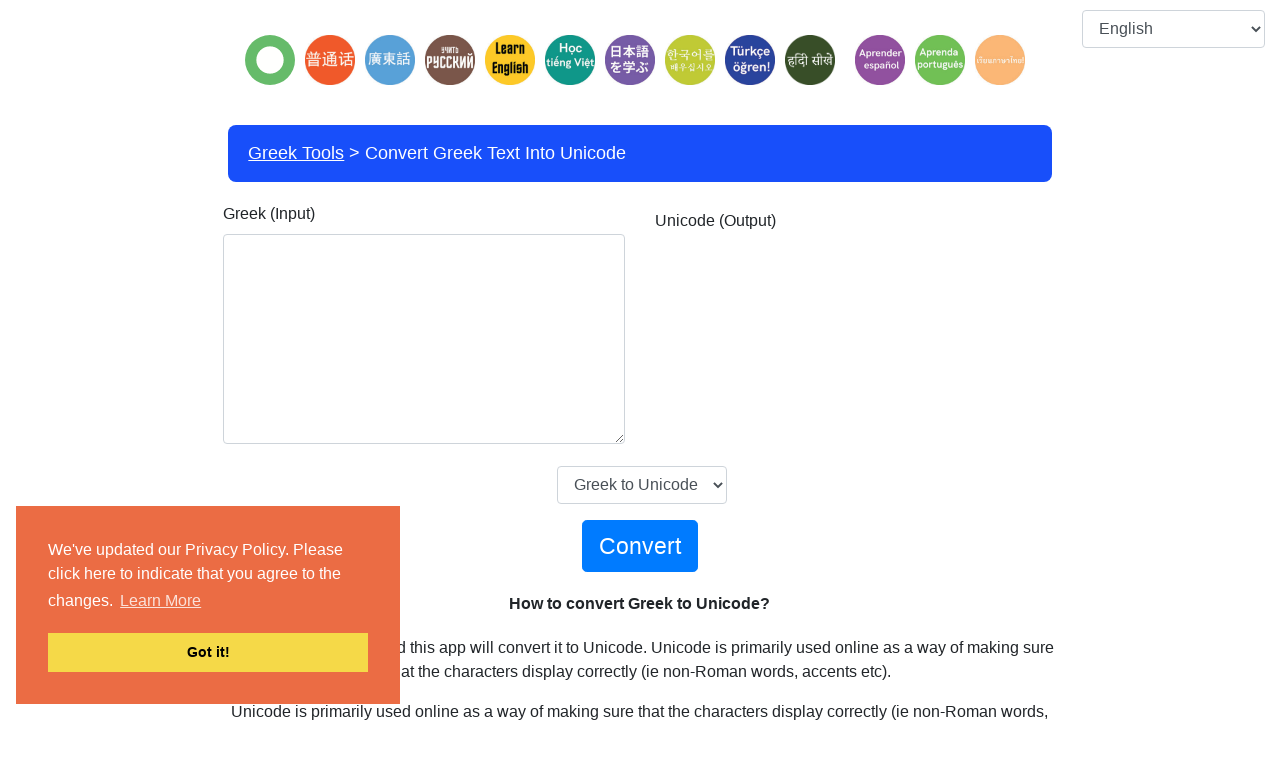

--- FILE ---
content_type: text/html; charset=UTF-8
request_url: https://www.greektools.org/en/convert-greek-text-into-unicode
body_size: 7325
content:
<!DOCTYPE html>
<html lang="en" dir='ltr'>
<head>
    <meta charset="UTF-8">
    <meta http-equiv="X-UA-Compatible" content="IE=edge">
    <meta name="viewport" content="width=device-width, initial-scale=1">
    <link rel="apple-touch-icon" sizes="180x180" href="/apple-touch-icon.png">
    <link rel="icon" type="image/png" sizes="32x32" href="/favicon-32x32.png">
    <link rel="icon" type="image/png" sizes="16x16" href="/favicon-16x16.png">
    <link rel="manifest" href="/site.webmanifest">
        <title>Turn Greek text into Unicode and Unicode to Greek</title>
    <!-- Global site tag (gtag.js) - Google Analytics -->
<script async src="https://www.googletagmanager.com/gtag/js?id=UA-36148676-10"></script>
<script>
  window.dataLayer = window.dataLayer || [];
  function gtag(){dataLayer.push(arguments);}
  gtag('js', new Date());

  gtag('config', 'UA-36148676-10');
</script>


<!-- Matomo -->
<script type="text/javascript">
  var _paq = window._paq = window._paq || [];
  /* tracker methods like "setCustomDimension" should be called before "trackPageView" */
  _paq.push(["setDocumentTitle", document.domain + "/" + document.title]);
  _paq.push(["setCookieDomain", "*.www.greektools.org"]);
  _paq.push(["setDomains", ["*.www.greektools.org"]]);
  _paq.push(['trackPageView']);
  _paq.push(['enableLinkTracking']);
  (function() {
    var u="https://pwk.chineseconverter.com/";
    _paq.push(['setTrackerUrl', u+'matomo.php']);
    _paq.push(['setSiteId', '12']);
    var d=document, g=d.createElement('script'), s=d.getElementsByTagName('script')[0];
    g.type='text/javascript'; g.async=true; g.src=u+'matomo.js'; s.parentNode.insertBefore(g,s);
  })();
</script>
<noscript><p><img src="https://pwk.chineseconverter.com/matomo.php?idsite=12&amp;rec=1" style="border:0;" alt="" /></p></noscript>
<!-- End Matomo Code -->

<meta name="naver-site-verification" content="ff90e299030966e2f399894a939003369a2e7d3e" />
<link rel="stylesheet" type="text/css" href="//cdnjs.cloudflare.com/ajax/libs/cookieconsent2/3.0.3/cookieconsent.min.css" /> <script src="//cdnjs.cloudflare.com/ajax/libs/cookieconsent2/3.0.3/cookieconsent.min.js"></script>
<script>
window.addEventListener("load", function(){
window.cookieconsent.initialise({
"palette": {
"popup": {
"background": "#eb6c44",
"text": "#ffffff"
},
"button": {
"background": "#f5d948"
}
},
"position": "bottom-left",
"content": {
"message": "We've updated our Privacy Policy. Please click here to indicate that you agree to the changes. ",
"link": "Learn More",
"href": "https://www.chineseconverter.com/zh-cn/convert/terms-of-use"
}
})});
</script>
<meta name="naver-site-verification" content="5bb9dae3b4a2be36109491f002e1c95d5a5befaf" />
    <meta name="keyword" content="learn Greek methods, Greek to unicode, Turn unicode in Greek, Convert Greek text to Unicode, learn greek resources, greek converter, learn Greek online, Greek resources, Greek converters, ">
<meta name="title" content="Turn Greek text into Unicode and Unicode to Greek">
<meta name="description" content="Resources for learning Greek including Greek to Unicode and Unicode to Greek as well as other Greek converters. ">
<meta name="og:url" content="https://www.greektools.org/en/convert-greek-text-into-unicode">
<meta name="og:title" content="Turn Greek text into Unicode and Unicode to Greek">
<meta name="og:keyword" content="learn Greek methods, Greek to unicode, Turn unicode in Greek, Convert Greek text to Unicode, learn greek resources, greek converter, learn Greek online, Greek resources, Greek converters, ">
<meta name="og:description" content="Resources for learning Greek including Greek to Unicode and Unicode to Greek as well as other Greek converters. ">
<meta name="og:site_name" content="Greek Tools">
<meta name="csrf-param" content="_csrf-frontend">
<meta name="csrf-token" content="09hnI_fFZ4gZMzmF0PJ_hp21qrKjSW3-lLLpmFlSoVeqr1ZhuIQMyndRaseapA3EpPDA1ZAfAq3-_76odBPVLg==">

<link href="https://maxcdn.bootstrapcdn.com/font-awesome/4.7.0/css/font-awesome.min.css" rel="stylesheet">
<link href="/assets/c00c779c/themes/flick/jquery-ui.css" rel="stylesheet">
<link href="/assets/6a1482ff/css/bootstrap.css" rel="stylesheet">
<link href="/assets/49ba3735/site.css" rel="stylesheet">
<link href="/css/custom.css" rel="stylesheet">
<script src="/assets/de3282cd/jquery.js"></script></head>
<body>
<script>
    function copyText() {
        let text = $(".result-html").is("textarea") ? $(".result-html").val() : $(".result-html").html();
        text = text ? text.replace(/<br\s*\/?>/mg,"\n") : "";
        var elem = document.createElement("textarea");
        document.body.appendChild(elem);
        elem.value = text.trim();
        elem.value = elem.value.replace(/<\/?[^>]+(>|$)/g, "");
        elem.select();
        document.execCommand("copy");
        document.body.removeChild(elem);
        
        setTooltip("Copied!");
        hideTooltip();
    }
    
    function setTooltip(message) {
        $(".fa-copy").tooltip("hide")
            .attr("data-original-title", message)
//            .attr("title", message)
            .attr("data-bs-title", message)
            .attr("data-bs-toggle", "tooltip")
            .attr("data-bs-placement", "top")
            .tooltip("show");
    }
    
    function hideTooltip() {
        setTimeout(function() {
            $(".fa-copy").tooltip("dispose");
        }, 1000);
    }
</script>
<div class="wrap">
    <div class="container-fluid">
                    <!-- TOP ADSENSE -->
                    
        <div class="row">
            <div class="col-md-12 col-lg-12 col-sm-12 col-12">
                <div class="row">
                                        
                                                                
                    <div class="col-md-8 offset-md-2 col-lg-8 col-sm-12 col-12">
                                                    <!-- TOP HEADER NEW ADSENSE -->
                            <div class="row padding-10 text-center ad">
                                <div class="col-md-12 col-12">
                                                                    </div>
                            </div>
                                                <div class="row">
                            <div class="col-10 offset-1 text-center d-md-none footer-language">
                                <select id="footer-lang-bar" class="full-width-select form-control" name="footer-lang-bar">
<option value="https://www.greektools.org/en/convert-greek-text-into-unicode" selected>English</option>
<option value="https://www.greektools.org/zh-cn/convert-greek-text-into-unicode">简体中文</option>
<option value="https://www.greektools.org/zh-tw/convert-greek-text-into-unicode">繁體中文</option>
<option value="https://www.greektools.org/th/convert-greek-text-into-unicode">ภาษาไทย</option>
<option value="https://www.greektools.org/zh-hk/convert-greek-text-into-unicode">粵語</option>
<option value="https://www.greektools.org/kr/convert-greek-text-into-unicode">한국어</option>
<option value="https://www.greektools.org/vi/convert-greek-text-into-unicode">Tiếng Việt</option>
<option value="https://www.greektools.org/ja/convert-greek-text-into-unicode">日本語</option>
<option value="https://www.greektools.org/es/convert-greek-text-into-unicode">Español</option>
<option value="https://www.greektools.org/fr/convert-greek-text-into-unicode">Français</option>
<option value="https://www.greektools.org/ru/convert-greek-text-into-unicode">Русский</option>
<option value="https://www.greektools.org/pt-br/convert-greek-text-into-unicode">Português (BR)</option>
<option value="https://www.greektools.org/pt/convert-greek-text-into-unicode">Português (PT)</option>
<option value="https://www.greektools.org/de/convert-greek-text-into-unicode">Deutsch</option>
<option value="https://www.greektools.org/ms/convert-greek-text-into-unicode">Bahasa Melayu</option>
<option value="https://www.greektools.org/pl/convert-greek-text-into-unicode">Polski</option>
<option value="https://www.greektools.org/ar/convert-greek-text-into-unicode">العربية‏</option>
<option value="https://www.greektools.org/he/convert-greek-text-into-unicode">עברית‏</option>
<option value="https://www.greektools.org/sv/convert-greek-text-into-unicode">Svenska</option>
<option value="https://www.greektools.org/bg/convert-greek-text-into-unicode">Български</option>
<option value="https://www.greektools.org/kk/convert-greek-text-into-unicode">Қазақ тілі</option>
<option value="https://www.greektools.org/uk/convert-greek-text-into-unicode">Українська</option>
<option value="https://www.greektools.org/my/convert-greek-text-into-unicode">မြန်မာဘာသာ</option>
<option value="https://www.greektools.org/uz/convert-greek-text-into-unicode">Oʻzbekcha</option>
<option value="https://www.greektools.org/ne/convert-greek-text-into-unicode">नेपाली</option>
<option value="https://www.greektools.org/tg/convert-greek-text-into-unicode">Тоҷикӣ</option>
<option value="https://www.greektools.org/cs/convert-greek-text-into-unicode">Český</option>
<option value="https://www.greektools.org/ka/convert-greek-text-into-unicode">ქართული</option>
<option value="https://www.greektools.org/sq/convert-greek-text-into-unicode">Shqip</option>
<option value="https://www.greektools.org/ca/convert-greek-text-into-unicode">Català</option>
<option value="https://www.greektools.org/lt/convert-greek-text-into-unicode">Lietuvių</option>
<option value="https://www.greektools.org/sl/convert-greek-text-into-unicode">Slovene</option>
<option value="https://www.greektools.org/lv/convert-greek-text-into-unicode">Latviešu</option>
<option value="https://www.greektools.org/et/convert-greek-text-into-unicode">Eesti</option>
<option value="https://www.greektools.org/fi/convert-greek-text-into-unicode">Suomi</option>
<option value="https://www.greektools.org/az/convert-greek-text-into-unicode">Azərbaycan dili</option>
<option value="https://www.greektools.org/mn/convert-greek-text-into-unicode">Монгол хэл</option>
<option value="https://www.greektools.org/jw/convert-greek-text-into-unicode">Javanese sanskrit</option>
<option value="https://www.greektools.org/sr/convert-greek-text-into-unicode">Serbian</option>
<option value="https://www.greektools.org/bn/convert-greek-text-into-unicode">বাংলা</option>
<option value="https://www.greektools.org/el/convert-greek-text-into-unicode">Ελληνικά</option>
<option value="https://www.greektools.org/hu/convert-greek-text-into-unicode">Magyar</option>
<option value="https://www.greektools.org/sk/convert-greek-text-into-unicode">Slovenský</option>
<option value="https://www.greektools.org/no/convert-greek-text-into-unicode">Norsk</option>
<option value="https://www.greektools.org/ro/convert-greek-text-into-unicode">Română</option>
<option value="https://www.greektools.org/tl/convert-greek-text-into-unicode">Filipino</option>
<option value="https://www.greektools.org/da/convert-greek-text-into-unicode">Dansk</option>
<option value="https://www.greektools.org/tr/convert-greek-text-into-unicode">Türkçe</option>
<option value="https://www.greektools.org/nl/convert-greek-text-into-unicode">Nederlands</option>
<option value="https://www.greektools.org/it/convert-greek-text-into-unicode">Italiano</option>
<option value="https://www.greektools.org/id/convert-greek-text-into-unicode">Bahasa Indonesia</option>
</select>
<script>$(document).on("change", "#footer-lang-bar", function (e) {e.preventDefault(); window.location.href = $(this).val()});</script>
                            </div>
                        </div>
                        <!-- HEADER -->
                        <div id="header-navigation-container" class="row padding-top-10">
                            <div class="col-md-12 col-12">
                                <div class="row-fluid padding-bottom-25">
    <ul class="tools">
        <li><a href="https://www.greektools.org/en/convert-greek-text-into-unicode"><img src="https://media.chineseconverter.com/header-images/greek-header-icons/convert-greek-text-into-unicode.svg" alt="" title="Convert Greek Text Into Unicode" style="width: 50px;"></a><a href="https://www.chineseconverter.com/en"><img src="https://media.chineseconverter.com/header-images/learn-chinese-mandarin-tools.jpeg" alt="" title="Learn Chinese Tools" style="width: 50px;"></a><a href="https://www.cantonesetools.org/en"><img src="https://media.chineseconverter.com/header-images/cantonese-tools.jpeg" alt="" title="Learn Cantonese Tools" style="width: 50px;"></a><a href="https://www.russiantools.com/en"><img src="https://media.chineseconverter.com/header-images/learn-russian-tools.jpeg" alt="" title="Learn Russian Tools" style="width: 50px;"></a><a href="https://www.englishtools.org/en"><img src="https://media.chineseconverter.com/header-images/learn-english-tools.jpeg" alt="" title="Learn English Tools" style="width: 50px;"></a><a href="https://www.vietnamesetools.com/en"><img src="https://media.chineseconverter.com/header-images/learn-vietnamese-tools.jpeg" alt="" title="Learn Vietnamese Tools" style="width: 50px;"></a><a href="https://www.learnjapanesetools.com/en"><img src="https://media.chineseconverter.com/header-images/learn-japanese-tools.jpeg" alt="" title="Learn Japanese Tools" style="width: 50px;"></a><a href="https://www.learnkoreantools.com/en"><img src="https://media.chineseconverter.com/header-images/learn-korean-tools.jpeg" alt="" title="Learn Korean Tools" style="width: 50px;"></a><a href="https://www.turkishtools.org/en"><img src="https://media.chineseconverter.com/header-images/learn-turkish-tools.jpeg" alt="" title="Learn Turkish Tools" style="width: 50px;"></a><a href="https://www.hinditools.org/en"><img src="https://media.chineseconverter.com/header-images/learn-hindi-tools.jpeg" alt="" title="Learn Hindi Tools" style="width: 50px;"></a><a href="https://www.urdutools.org/en"><img src="https://media.chineseconverter.com" alt="" title="Learn Urdu Tools" style="width: 50px;"></a><a href="https://www.spanishtools.org/en"><img src="https://media.chineseconverter.com/header-images/learn-spanish-tools.jpeg" alt="" title="Learn Spanish Tools" style="width: 50px;"></a><a href="https://www.portuguesetools.com/en"><img src="https://media.chineseconverter.com/header-images/learn-portuguese-tools.jpeg" alt="" title="Learn Portuguese Tools" style="width: 50px;"></a><a href="https://www.thaitools.org/en"><img src="https://media.chineseconverter.com/header-images/learn-thai-tools.jpeg" alt="" title="Learn Thai Tools" style="width: 50px;"></a><a href="https://www.greektools.org/en/privacy-policy"><img src="https://media.chineseconverter.com" alt="" title="Privacy Policy" style="width: 50px;"></a></li>    </ul>
</div>
                            </div>
                        </div>

                        <!-- NOTIFICATIONS -->
                                                <!-- BREADCRUMBS -->
                        <div class="row">
                            <div class="col-md-12 col-12">
                                <ul class="breadcrumb"><li><a href="https://www.greektools.org/en">Greek Tools</a></li>
<li class="active">Convert Greek Text Into Unicode</li>
</ul>                            </div>
                        </div>
                    </div>
                    <div class="col-md-2 padding-top-10 align-items-center d-none d-md-block screenshot-invisible">
                        <div class="row">
                            <div class="col-12 footer-language">
                                <select id="footer-lang-bar" class="full-width-select form-control" name="footer-lang-bar">
<option value="https://www.greektools.org/en/convert-greek-text-into-unicode" selected>English</option>
<option value="https://www.greektools.org/zh-cn/convert-greek-text-into-unicode">简体中文</option>
<option value="https://www.greektools.org/zh-tw/convert-greek-text-into-unicode">繁體中文</option>
<option value="https://www.greektools.org/th/convert-greek-text-into-unicode">ภาษาไทย</option>
<option value="https://www.greektools.org/zh-hk/convert-greek-text-into-unicode">粵語</option>
<option value="https://www.greektools.org/kr/convert-greek-text-into-unicode">한국어</option>
<option value="https://www.greektools.org/vi/convert-greek-text-into-unicode">Tiếng Việt</option>
<option value="https://www.greektools.org/ja/convert-greek-text-into-unicode">日本語</option>
<option value="https://www.greektools.org/es/convert-greek-text-into-unicode">Español</option>
<option value="https://www.greektools.org/fr/convert-greek-text-into-unicode">Français</option>
<option value="https://www.greektools.org/ru/convert-greek-text-into-unicode">Русский</option>
<option value="https://www.greektools.org/pt-br/convert-greek-text-into-unicode">Português (BR)</option>
<option value="https://www.greektools.org/pt/convert-greek-text-into-unicode">Português (PT)</option>
<option value="https://www.greektools.org/de/convert-greek-text-into-unicode">Deutsch</option>
<option value="https://www.greektools.org/ms/convert-greek-text-into-unicode">Bahasa Melayu</option>
<option value="https://www.greektools.org/pl/convert-greek-text-into-unicode">Polski</option>
<option value="https://www.greektools.org/ar/convert-greek-text-into-unicode">العربية‏</option>
<option value="https://www.greektools.org/he/convert-greek-text-into-unicode">עברית‏</option>
<option value="https://www.greektools.org/sv/convert-greek-text-into-unicode">Svenska</option>
<option value="https://www.greektools.org/bg/convert-greek-text-into-unicode">Български</option>
<option value="https://www.greektools.org/kk/convert-greek-text-into-unicode">Қазақ тілі</option>
<option value="https://www.greektools.org/uk/convert-greek-text-into-unicode">Українська</option>
<option value="https://www.greektools.org/my/convert-greek-text-into-unicode">မြန်မာဘာသာ</option>
<option value="https://www.greektools.org/uz/convert-greek-text-into-unicode">Oʻzbekcha</option>
<option value="https://www.greektools.org/ne/convert-greek-text-into-unicode">नेपाली</option>
<option value="https://www.greektools.org/tg/convert-greek-text-into-unicode">Тоҷикӣ</option>
<option value="https://www.greektools.org/cs/convert-greek-text-into-unicode">Český</option>
<option value="https://www.greektools.org/ka/convert-greek-text-into-unicode">ქართული</option>
<option value="https://www.greektools.org/sq/convert-greek-text-into-unicode">Shqip</option>
<option value="https://www.greektools.org/ca/convert-greek-text-into-unicode">Català</option>
<option value="https://www.greektools.org/lt/convert-greek-text-into-unicode">Lietuvių</option>
<option value="https://www.greektools.org/sl/convert-greek-text-into-unicode">Slovene</option>
<option value="https://www.greektools.org/lv/convert-greek-text-into-unicode">Latviešu</option>
<option value="https://www.greektools.org/et/convert-greek-text-into-unicode">Eesti</option>
<option value="https://www.greektools.org/fi/convert-greek-text-into-unicode">Suomi</option>
<option value="https://www.greektools.org/az/convert-greek-text-into-unicode">Azərbaycan dili</option>
<option value="https://www.greektools.org/mn/convert-greek-text-into-unicode">Монгол хэл</option>
<option value="https://www.greektools.org/jw/convert-greek-text-into-unicode">Javanese sanskrit</option>
<option value="https://www.greektools.org/sr/convert-greek-text-into-unicode">Serbian</option>
<option value="https://www.greektools.org/bn/convert-greek-text-into-unicode">বাংলা</option>
<option value="https://www.greektools.org/el/convert-greek-text-into-unicode">Ελληνικά</option>
<option value="https://www.greektools.org/hu/convert-greek-text-into-unicode">Magyar</option>
<option value="https://www.greektools.org/sk/convert-greek-text-into-unicode">Slovenský</option>
<option value="https://www.greektools.org/no/convert-greek-text-into-unicode">Norsk</option>
<option value="https://www.greektools.org/ro/convert-greek-text-into-unicode">Română</option>
<option value="https://www.greektools.org/tl/convert-greek-text-into-unicode">Filipino</option>
<option value="https://www.greektools.org/da/convert-greek-text-into-unicode">Dansk</option>
<option value="https://www.greektools.org/tr/convert-greek-text-into-unicode">Türkçe</option>
<option value="https://www.greektools.org/nl/convert-greek-text-into-unicode">Nederlands</option>
<option value="https://www.greektools.org/it/convert-greek-text-into-unicode">Italiano</option>
<option value="https://www.greektools.org/id/convert-greek-text-into-unicode">Bahasa Indonesia</option>
</select>
<script>$(document).on("change", "#footer-lang-bar", function (e) {e.preventDefault(); window.location.href = $(this).val()});</script>
                            </div>
                        </div>

                                            </div>
                </div>
                <div class="row">
                    <!-- LEFT ADSENSE -->
                                            <div class="col-md-2 col-lg-2 d-none d-md-block">
                            <div class="row">
                                <div class="col-md-12 col-lg-12 d-none d-md-block ad-content">
                                                                    </div>
                            </div>
                            <div class="row padding-top-10">
                                <div class="col-md-12 col-lg-12 d-none d-md-block ad-content">
                                                                    </div>
                            </div>
                        </div>
                    
                    <!-- MAIN CONTENT -->
                    <div class="col-md-8 col-lg-8 col-sm-12 col-12">
                        <!-- PAGE CONTENT -->
                        <div class="row">
                            <div class="col-md-12 col-12" id="page-content">
                                
<div class="row">
    <div class="col-md-12 padding-10 col-12">
        <form id="w0" action="/en/convert-greek-text-into-unicode" method="post">
<input type="hidden" name="_csrf-frontend" value="09hnI_fFZ4gZMzmF0PJ_hp21qrKjSW3-lLLpmFlSoVeqr1ZhuIQMyndRaseapA3EpPDA1ZAfAq3-_76odBPVLg==">
<div class="row">
    <div class="col-md-6 col-12">
        <div class="form-group field-greektounicode-input required">
<label for="greektounicode-input">Greek (Input)</label>
<textarea id="greektounicode-input" class="form-control font-20 " name="GreekToUnicode[input]" rows="10" style="height: 210px;" aria-required="true"></textarea>

<div class="invalid-feedback"></div>
</div>    </div>
    <div class="col-md-6 col-12">
        <div class="form-group field-output">
            <label class="col-form-label" id="output-label">Unicode (Output)</label>
            <div class="thumbnail result-html font-20" readonly="readonly" >
                            </div>
            <p class="help-block help-block-error"></p>
            
        </div>
    </div>
</div>



    <div class="row text-center">
        <div class="col-md-12 col-12">
            <div class="form-group field-greektounicode-type">
<label for="greektounicode-type"></label>
<select id="greektounicode-type" class="form-control  " name="GreekToUnicode[type]">
<option value="chinese_to_unicode" selected>Greek to Unicode</option>
<option value="unicode_to_chinese">Unicode to Greek</option>
</select>

<div class="invalid-feedback"></div>
</div>        </div>
    </div>





    <div class="row text-center">
        <div class="col-md-12 col-12">
            <button type="submit" class="btn btn-primary btn-lg btn-extra-large">Convert</button>        </div>
    </div>



</form>
<script>
	$(document).ready(function () {
		let labels = {"chinese_to_unicode":{"input":"Greek","output":"Unicode"},"unicode_to_chinese":{"input":"Unicode","output":"Greek"}};
		let input = 'Input';
		let output = 'Output';

		$('#greektounicode-type').on('change', function () {
			$("label[for=greektounicode-input]").html(labels[$(this).val()]['input'] + ' (' + input + ')');
			$("#output-label").html(labels[$(this).val()]['output'] + ' (' + output + ')');
		});
	});
</script>
            </div>
</div>

    <div class="row">
        <div class="col-md-12 text-center padding-10 col-12">
            <b>How to convert Greek to Unicode?</b>
        </div>
    </div>



    <div class="row">
        <div class="col-md-12 text-center padding-10 col-12">
            <p>Enter your Greek&nbsp;text and this app will convert it to Unicode. Unicode is primarily used online as a way of making sure that the characters display correctly (ie non-Roman words, accents etc).</p>

<p>Unicode is primarily used online as a way of making sure that the characters display correctly (ie non-Roman words, accents etc). It also has a more general use as a standard way of representing any character (letter, number or symbol) from any language in any computer. This can be useful for things such as sorting lists of words from different languages into alphabetical order. As long as the characters are stored in the same format, they will sort together regardless of what language they are from.</p>

<p>Unicode is also sometimes used in software to represent special characters that are not part of the standard ASCII character set. This can be useful for things such as representing&nbsp;non-standard characters (like Greek!)</p>

<p>While Unicode is a very powerful standard, it does have some limitations. One of these is that it does not define a standard way of representing words or phrases in different languages. This can make it difficult to search for Unicode text, as the same word or phrase may be represented in many different ways.</p>

<p>Another limitation is that some software does not support Unicode properly. This can lead to problems such as Greek text being displayed incorrectly, or text becoming garbled when it is copied from one software program to another.</p>

<p>Despite these limitations, Unicode is still the most widely used standard for representing text in computers. It is likely to continue to be used for many years to come, as it provides a flexible and powerful way of representing text.</p>

<p>&nbsp;</p>
        </div>
    </div>


<script>
	$('.thumbnail, .result-html').on('dblclick', function (e) {
		e.preventDefault();
		$(this).selectText();
		document.execCommand('copy');
	});

    	$('textarea').on('dblclick', function (e) {
		$(this).select();
		document.execCommand('copy');
	});
    
	$.fn.selectText = function () {
		this.find('input').each(function () {
			if ($(this).prev().length == 0 || !$(this).prev().hasClass('p_copy')) {
				$('<p class="p_copy" style="position: absolute; z-index: -1;"></p>').insertBefore($(this));
			}
			$(this).prev().html($(this).val());
		});
		let doc = document;
		let element = this[0];

		if (doc.body.createTextRange) {
			let range = document.body.createTextRange();
			range.moveToElementText(element);
			range.select();
		} else if (window.getSelection) {
			let selection = window.getSelection();
			let range = document.createRange();
			range.selectNodeContents(element);
			selection.removeAllRanges();
			selection.addRange(range);
		}
	};
</script>                            </div>
                        </div>
                        <!-- FOOTER -->
                        <div class="row">
                            <div class="col-md-12 col-12">
                                
    <div class="row">
        <div class="col-md-12">
            <hr class="line-separator">
        </div>
    </div>

    <div class="row footer-language-container d-none d-sm-block">
        <div class="col-md-12 footer-language col-sm-12">
            
<div class="row"><div class="col-12">
<span>English</span><span>&#9900;</span><a href="https://www.greektools.org/zh-cn/convert-greek-text-into-unicode">简体中文</a><span>&#9900;</span><a href="https://www.greektools.org/zh-tw/convert-greek-text-into-unicode">繁體中文</a><span>&#9900;</span><a href="https://www.greektools.org/th/convert-greek-text-into-unicode">ภาษาไทย</a><span>&#9900;</span><a href="https://www.greektools.org/zh-hk/convert-greek-text-into-unicode">粵語</a><span>&#9900;</span><a href="https://www.greektools.org/kr/convert-greek-text-into-unicode">한국어</a><span>&#9900;</span><a href="https://www.greektools.org/vi/convert-greek-text-into-unicode">Tiếng Việt</a><span>&#9900;</span><a href="https://www.greektools.org/ja/convert-greek-text-into-unicode">日本語</a><span>&#9900;</span><a href="https://www.greektools.org/es/convert-greek-text-into-unicode">Español</a>
</div></div>
<div class="row"><div class="col-12">
<a href="https://www.greektools.org/fr/convert-greek-text-into-unicode">Français</a><span>&#9900;</span><a href="https://www.greektools.org/ru/convert-greek-text-into-unicode">Русский</a><span>&#9900;</span><a href="https://www.greektools.org/pt-br/convert-greek-text-into-unicode">Português (BR)</a><span>&#9900;</span><a href="https://www.greektools.org/pt/convert-greek-text-into-unicode">Português (PT)</a><span>&#9900;</span><a href="https://www.greektools.org/de/convert-greek-text-into-unicode">Deutsch</a><span>&#9900;</span><a href="https://www.greektools.org/ms/convert-greek-text-into-unicode">Bahasa Melayu</a><span>&#9900;</span><a href="https://www.greektools.org/pl/convert-greek-text-into-unicode">Polski</a><span>&#9900;</span><a href="https://www.greektools.org/ar/convert-greek-text-into-unicode">العربية‏</a><span>&#9900;</span><a href="https://www.greektools.org/he/convert-greek-text-into-unicode">עברית‏</a>
</div></div>
<div class="row"><div class="col-12">
<a href="https://www.greektools.org/sv/convert-greek-text-into-unicode">Svenska</a><span>&#9900;</span><a href="https://www.greektools.org/bg/convert-greek-text-into-unicode">Български</a><span>&#9900;</span><a href="https://www.greektools.org/kk/convert-greek-text-into-unicode">Қазақ тілі</a><span>&#9900;</span><a href="https://www.greektools.org/uk/convert-greek-text-into-unicode">Українська</a><span>&#9900;</span><a href="https://www.greektools.org/my/convert-greek-text-into-unicode">မြန်မာဘာသာ</a><span>&#9900;</span><a href="https://www.greektools.org/uz/convert-greek-text-into-unicode">Oʻzbekcha</a><span>&#9900;</span><a href="https://www.greektools.org/ne/convert-greek-text-into-unicode">नेपाली</a><span>&#9900;</span><a href="https://www.greektools.org/tg/convert-greek-text-into-unicode">Тоҷикӣ</a><span>&#9900;</span><a href="https://www.greektools.org/cs/convert-greek-text-into-unicode">Český</a>
</div></div>
<div class="row"><div class="col-12">
<a href="https://www.greektools.org/ka/convert-greek-text-into-unicode">ქართული</a><span>&#9900;</span><a href="https://www.greektools.org/sq/convert-greek-text-into-unicode">Shqip</a><span>&#9900;</span><a href="https://www.greektools.org/ca/convert-greek-text-into-unicode">Català</a><span>&#9900;</span><a href="https://www.greektools.org/lt/convert-greek-text-into-unicode">Lietuvių</a><span>&#9900;</span><a href="https://www.greektools.org/sl/convert-greek-text-into-unicode">Slovene</a><span>&#9900;</span><a href="https://www.greektools.org/lv/convert-greek-text-into-unicode">Latviešu</a><span>&#9900;</span><a href="https://www.greektools.org/et/convert-greek-text-into-unicode">Eesti</a><span>&#9900;</span><a href="https://www.greektools.org/fi/convert-greek-text-into-unicode">Suomi</a><span>&#9900;</span><a href="https://www.greektools.org/az/convert-greek-text-into-unicode">Azərbaycan dili</a>
</div></div>
<div class="row"><div class="col-12">
<a href="https://www.greektools.org/mn/convert-greek-text-into-unicode">Монгол хэл</a><span>&#9900;</span><a href="https://www.greektools.org/jw/convert-greek-text-into-unicode">Javanese sanskrit</a><span>&#9900;</span><a href="https://www.greektools.org/sr/convert-greek-text-into-unicode">Serbian</a><span>&#9900;</span><a href="https://www.greektools.org/bn/convert-greek-text-into-unicode">বাংলা</a><span>&#9900;</span><a href="https://www.greektools.org/el/convert-greek-text-into-unicode">Ελληνικά</a><span>&#9900;</span><a href="https://www.greektools.org/hu/convert-greek-text-into-unicode">Magyar</a><span>&#9900;</span><a href="https://www.greektools.org/sk/convert-greek-text-into-unicode">Slovenský</a><span>&#9900;</span><a href="https://www.greektools.org/no/convert-greek-text-into-unicode">Norsk</a><span>&#9900;</span><a href="https://www.greektools.org/ro/convert-greek-text-into-unicode">Română</a>
</div></div>
<div class="row"><div class="col-12">
<a href="https://www.greektools.org/tl/convert-greek-text-into-unicode">Filipino</a><span>&#9900;</span><a href="https://www.greektools.org/da/convert-greek-text-into-unicode">Dansk</a><span>&#9900;</span><a href="https://www.greektools.org/tr/convert-greek-text-into-unicode">Türkçe</a><span>&#9900;</span><a href="https://www.greektools.org/nl/convert-greek-text-into-unicode">Nederlands</a><span>&#9900;</span><a href="https://www.greektools.org/it/convert-greek-text-into-unicode">Italiano</a><span>&#9900;</span><a href="https://www.greektools.org/id/convert-greek-text-into-unicode">Bahasa Indonesia</a>
</div></div>        </div>
    </div>
    <div class="row footer-language-container d-block d-sm-none">
        <div class="col-8 footer-language offset-2">
            <select id="footer-lang-bar" class="full-width-select form-control" name="footer-lang-bar">
<option value="https://www.greektools.org/en/convert-greek-text-into-unicode" selected>English</option>
<option value="https://www.greektools.org/zh-cn/convert-greek-text-into-unicode">简体中文</option>
<option value="https://www.greektools.org/zh-tw/convert-greek-text-into-unicode">繁體中文</option>
<option value="https://www.greektools.org/th/convert-greek-text-into-unicode">ภาษาไทย</option>
<option value="https://www.greektools.org/zh-hk/convert-greek-text-into-unicode">粵語</option>
<option value="https://www.greektools.org/kr/convert-greek-text-into-unicode">한국어</option>
<option value="https://www.greektools.org/vi/convert-greek-text-into-unicode">Tiếng Việt</option>
<option value="https://www.greektools.org/ja/convert-greek-text-into-unicode">日本語</option>
<option value="https://www.greektools.org/es/convert-greek-text-into-unicode">Español</option>
<option value="https://www.greektools.org/fr/convert-greek-text-into-unicode">Français</option>
<option value="https://www.greektools.org/ru/convert-greek-text-into-unicode">Русский</option>
<option value="https://www.greektools.org/pt-br/convert-greek-text-into-unicode">Português (BR)</option>
<option value="https://www.greektools.org/pt/convert-greek-text-into-unicode">Português (PT)</option>
<option value="https://www.greektools.org/de/convert-greek-text-into-unicode">Deutsch</option>
<option value="https://www.greektools.org/ms/convert-greek-text-into-unicode">Bahasa Melayu</option>
<option value="https://www.greektools.org/pl/convert-greek-text-into-unicode">Polski</option>
<option value="https://www.greektools.org/ar/convert-greek-text-into-unicode">العربية‏</option>
<option value="https://www.greektools.org/he/convert-greek-text-into-unicode">עברית‏</option>
<option value="https://www.greektools.org/sv/convert-greek-text-into-unicode">Svenska</option>
<option value="https://www.greektools.org/bg/convert-greek-text-into-unicode">Български</option>
<option value="https://www.greektools.org/kk/convert-greek-text-into-unicode">Қазақ тілі</option>
<option value="https://www.greektools.org/uk/convert-greek-text-into-unicode">Українська</option>
<option value="https://www.greektools.org/my/convert-greek-text-into-unicode">မြန်မာဘာသာ</option>
<option value="https://www.greektools.org/uz/convert-greek-text-into-unicode">Oʻzbekcha</option>
<option value="https://www.greektools.org/ne/convert-greek-text-into-unicode">नेपाली</option>
<option value="https://www.greektools.org/tg/convert-greek-text-into-unicode">Тоҷикӣ</option>
<option value="https://www.greektools.org/cs/convert-greek-text-into-unicode">Český</option>
<option value="https://www.greektools.org/ka/convert-greek-text-into-unicode">ქართული</option>
<option value="https://www.greektools.org/sq/convert-greek-text-into-unicode">Shqip</option>
<option value="https://www.greektools.org/ca/convert-greek-text-into-unicode">Català</option>
<option value="https://www.greektools.org/lt/convert-greek-text-into-unicode">Lietuvių</option>
<option value="https://www.greektools.org/sl/convert-greek-text-into-unicode">Slovene</option>
<option value="https://www.greektools.org/lv/convert-greek-text-into-unicode">Latviešu</option>
<option value="https://www.greektools.org/et/convert-greek-text-into-unicode">Eesti</option>
<option value="https://www.greektools.org/fi/convert-greek-text-into-unicode">Suomi</option>
<option value="https://www.greektools.org/az/convert-greek-text-into-unicode">Azərbaycan dili</option>
<option value="https://www.greektools.org/mn/convert-greek-text-into-unicode">Монгол хэл</option>
<option value="https://www.greektools.org/jw/convert-greek-text-into-unicode">Javanese sanskrit</option>
<option value="https://www.greektools.org/sr/convert-greek-text-into-unicode">Serbian</option>
<option value="https://www.greektools.org/bn/convert-greek-text-into-unicode">বাংলা</option>
<option value="https://www.greektools.org/el/convert-greek-text-into-unicode">Ελληνικά</option>
<option value="https://www.greektools.org/hu/convert-greek-text-into-unicode">Magyar</option>
<option value="https://www.greektools.org/sk/convert-greek-text-into-unicode">Slovenský</option>
<option value="https://www.greektools.org/no/convert-greek-text-into-unicode">Norsk</option>
<option value="https://www.greektools.org/ro/convert-greek-text-into-unicode">Română</option>
<option value="https://www.greektools.org/tl/convert-greek-text-into-unicode">Filipino</option>
<option value="https://www.greektools.org/da/convert-greek-text-into-unicode">Dansk</option>
<option value="https://www.greektools.org/tr/convert-greek-text-into-unicode">Türkçe</option>
<option value="https://www.greektools.org/nl/convert-greek-text-into-unicode">Nederlands</option>
<option value="https://www.greektools.org/it/convert-greek-text-into-unicode">Italiano</option>
<option value="https://www.greektools.org/id/convert-greek-text-into-unicode">Bahasa Indonesia</option>
</select>
<script>$(document).on("change", "#footer-lang-bar", function (e) {e.preventDefault(); window.location.href = $(this).val()});</script>
        </div>
    </div>

    <div class="row d-xs-block">
        <div class="col-md-12 col-sm-12">
            <hr class="line-separator">
        </div>
    </div>

    <div class="row justify-content-center d-xs-block">
        <div class="col-md-12 col-lg-6 footer-language col-sm-12 font-12">
            <div id="w1" class="accordion">
<div class="card"><div id="w1-collapse0-heading" class="card-header"><h5 class="mb-0"><button type="button" id="w2" class="btn-link btn" data-toggle="collapse" data-target="#w1-collapse0" aria-expanded="true" aria-controls="w1-collapse0">Footer menu</button>
</h5></div>
<div id="w1-collapse0" class="collapse show" aria-labelledby="w1-collapse0-heading" data-parent="#w1">
<div class="card-body">Dummy Menu</div>

</div></div>
<div class="card"><div id="w1-collapse1-heading" class="card-header"><h5 class="mb-0"><button type="button" id="w3" class="btn-link btn" data-toggle="collapse" data-target="#w1-collapse1" aria-expanded="false" aria-controls="w1-collapse1">Greek Tools</button>
</h5></div>
<div id="w1-collapse1" class="collapsed collapse" aria-labelledby="w1-collapse1-heading" data-parent="#w1">
<div class="card-body"><ul class="footer-list"><li><a href="https://www.greektools.org/en/convert-greek-text-into-unicode"><img src="https://media.chineseconverter.com/header-images/greek-header-icons/convert-greek-text-into-unicode.svg" alt="" title="Convert Greek Text Into Unicode" style="width: 50px;"> Convert Greek Text Into Unicode</a></li></ul></div>

</div></div>
<div class="card"><div id="w1-collapse2-heading" class="card-header"><h5 class="mb-0"><button type="button" id="w4" class="btn-link btn" data-toggle="collapse" data-target="#w1-collapse2" aria-expanded="false" aria-controls="w1-collapse2">Similar Tools</button>
</h5></div>
<div id="w1-collapse2" class="collapse" aria-labelledby="w1-collapse2-heading" data-parent="#w1">
<div class="card-body"><ul class="footer-list"><li><a href="https://www.chineseconverter.com/en/convert/unicode"><img src="https://media.chineseconverter.com/header-images/Chinese-to-unicode.jpg" alt="" title="Chinese to Unicode" style="width: 50px;"> Chinese to Unicode</a></li><li><a href="https://www.russiantools.com/en/convert-russian-to-unicode"><img src="https://media.chineseconverter.com/header-images/russian-header-icons/convert-russian-to-unicode.svg" alt="" title="Convert from Russian To Unicode" style="width: 50px;"> Convert from Russian To Unicode</a></li><li><a href="https://www.learnjapanesetools.com/en/japanese-to-unicode"><img src="https://media.chineseconverter.com/header-images/japanese-header-icons/japanese-to-unicode.svg" alt="" title="Japanese to Unicode" style="width: 50px;"> Japanese To Unicode Conversion</a></li><li><a href="https://www.cantonesetools.org/en/convert-cantonese-chinese-into-unicode"><img src="https://media.chineseconverter.com/header-images/cantonese-header-icons/convert-cantonese-chinese-into-unicode.jpg" alt="" title="Cantonese to Unicode Conversion" style="width: 50px;"> Unicode Conversion</a></li><li><a href="https://www.learnkoreantools.com/en/korean-to-unicode"><img src="https://media.chineseconverter.com/header-images/korean-header-icons/korean-to-unicode.svg" alt="" title="Korean To Unicode Conversion" style="width: 50px;"> Korean To Unicode Conversion</a></li><li><a href="https://www.englishtools.org/en/convert-english-to-unicode-and-unicode-to-english"><img src="https://media.chineseconverter.com/header-images/english-header-icons/convert-english-to-unicode-and-unicode-to-english.svg" alt="" title="English to Unicode conversion" style="width: 50px;"> English to Unicode conversion</a></li><li><a href="https://www.hextotext.com/en/convert-hex-to-text"><img src="https://media.chineseconverter.com/header-images/hex-to-text-icons/convert-hex-into-text-and-text-to-hexadecimal.svg" alt="" title="Convert Hex To Text" style="width: 50px;"> Convert Hex To Text</a></li><li><a href="https://www.vietnamesetools.com/en/vietnamese-to-unicode"><img src="https://media.chineseconverter.com/header-images/vietnamese-header-icons/vietnamese-to-unicode.svg" alt="" title="Vietnamese To Unicode Conversion" style="width: 50px;"> Vietnamese To Unicode Conversion</a></li><li><a href="https://www.thaitools.org/en/convert-thai-text-into-unicode"><img src="https://media.chineseconverter.com/header-images/thai-header-icons/convert-thai-text-into-unicode.svg" alt="" title="Convert Thai Text Into Unicode" style="width: 50px;"> Convert Thai Text Into Unicode</a></li><li><a href="https://www.urdutools.org/en/convert-urdu-words-into-unicode"><img src="https://media.chineseconverter.com/header-images/urdu-header-icons/convert-urdu-words-into-unicode.svg" alt="" title="Convert Urdu Text Into Unicode" style="width: 50px;"> Convert Urdu Text Into Unicode</a></li><li><a href="https://www.hinditools.org/en/convert-hindi-text-into-unicode-and-unicode-to-hindi"><img src="https://media.chineseconverter.com/header-images/hindi-header-icons/hindi-header-icons/convert-hindi-text-into-unicode-and-unicode-to-hindi.svg" alt="" title="Convert Hindi Text Into Unicode" style="width: 50px;"> Convert Hindi Text Into Unicode</a></li><li><a href="https://www.spanishtools.org/en/convert-spanish-text-into-unicode-and-unicode-to-spanish"><img src="https://media.chineseconverter.com/header-images/spanish-header-icons/convert-spanish-text-into-unicode-and-unicode-to-spanish.svg" alt="" title="Convert Spanish Text Into Unicode" style="width: 50px;"> Convert Spanish Text Into Unicode</a></li><li><a href="https://www.portuguesetools.com/en/convert-portuguese-text-into-unicode-and-unicode-into-portuguese-words"><img src="https://media.chineseconverter.com/header-images/portuguese-header-icons/convert-portuguese-text-into-unicode-and-unicode-into-portuguese-words.svg" alt="" title="Convert Portuguese Text Into Unicode" style="width: 50px;"> Convert Portuguese Text Into Unicode</a></li><li><a href="https://www.frenchtools.org/en/convert-french-text-into-unicode"><img src="https://media.chineseconverter.com/header-images/french-header-images/french-header-images/convert-french-text-into-unicode.svg" alt="" title="Convert French Text Into Unicode" style="width: 50px;"> Convert French Text Into Unicode</a></li><li><a href="https://www.germantools.org/en/convert-german-text-into-unicode"><img src="https://media.chineseconverter.com/header-images/german-header-icons/convert-german-text-into-unicode.svg" alt="" title="Convert German Text Into Unicode" style="width: 50px;"> Convert German Text Into Unicode</a></li><li><a href="https://www.italiantools.org/en/convert-italian-text-into-unicode"><img src="https://media.chineseconverter.com/header-images/italian-header-icons/convert-italian-text-into-unicode.svg" alt="" title="Convert Italian Text Into Unicode" style="width: 50px;"> Convert Italian Text Into Unicode</a></li></ul></div>

</div></div>
<div class="card"><div id="w1-collapse3-heading" class="card-header"><h5 class="mb-0"><button type="button" id="w5" class="btn-link btn" data-toggle="collapse" data-target="#w1-collapse3" aria-expanded="false" aria-controls="w1-collapse3">Educational websites</button>
</h5></div>
<div id="w1-collapse3" class="collapse" aria-labelledby="w1-collapse3-heading" data-parent="#w1">
<div class="card-body"><ul class="footer-list"><li><a href="https://www.russiantools.com/en"><img src="https://media.chineseconverter.com/header-images/learn-russian-tools.jpeg" alt="" title="Learn Russian Tools" style="width: 50px;"> Learn Russian Tools</a></li><li><a href="https://www.englishtools.org/en"><img src="https://media.chineseconverter.com/header-images/learn-english-tools.jpeg" alt="" title="Learn English Tools" style="width: 50px;"> Learn English Tools</a></li><li><a href="https://www.vietnamesetools.com/en"><img src="https://media.chineseconverter.com/header-images/learn-vietnamese-tools.jpeg" alt="" title="Learn Vietnamese Tools" style="width: 50px;"> Learn Vietnamese Tools</a></li><li><a href="https://www.learnkoreantools.com/en"><img src="https://media.chineseconverter.com/header-images/learn-korean-tools.jpeg" alt="" title="Learn Korean Tools" style="width: 50px;"> Learn Korean Tools</a></li><li><a href="https://www.spanishtools.org/en"><img src="https://media.chineseconverter.com/header-images/learn-spanish-tools.jpeg" alt="" title="Learn Spanish Tools" style="width: 50px;"> Learn Spanish Tools</a></li><li><a href="https://www.portuguesetools.com/en"><img src="https://media.chineseconverter.com/header-images/learn-portuguese-tools.jpeg" alt="" title="Learn Portuguese Tools" style="width: 50px;"> Learn Portuguese Tools</a></li><li><a href="https://www.germantools.org/en"><img src="https://media.chineseconverter.com/header-images/learn-german-tools.jpg" alt="" title="Learn German Tools" style="width: 50px;"> Learn German Tools</a></li><li><a href="https://www.frenchtools.org/en"><img src="https://media.chineseconverter.com/header-images/learn-french-tools.jpeg" alt="" title="Learn French Tools" style="width: 50px;"> Learn French Tools</a></li><li><a href="https://www.italiantools.org/en"><img src="https://media.chineseconverter.com/header-images/learn-italian-tools.jpeg" alt="" title="Learn Italian Tools" style="width: 50px;"> Learn Italian Tools</a></li></ul></div>

</div></div>
</div>
        </div>
    </div>

<div class="row">
    <div class="col-md-12 col-sm-12 col-12">
        <hr class="line-separator">
    </div>
</div>


<div class="row-fluid padding-10">
    <div class="col-md-12 text-center col-12">
        <p>Copyright <p>&copy; 2012-2021 Shudian Ltd.|<a href="/en/privacy-policy">Privacy Policy</a> &amp; <a href="/en/terms-of-use">Terms of Use</a>|<a href="https://www.chineseconverter.com/go/contact">Contact us</a></p> - All rights reserved.</p>
    </div>
</div>
                            </div>
                        </div>
                    </div>
                    <!-- RIGHT ADSENSE -->
                                            <div class="col-md-2 col-lg-2 d-none d-md-block">
                            <div class="row">
                                <div class="col-md-12 col-lg-12 d-none d-md-block ad-content">
                                                                    </div>
                            </div>
                            <div class="row padding-top-10">
                                <div class="col-md-12 col-lg-12 d-none d-md-block ad-content">
                                                                    </div>
                            </div>
                        </div>
                                    </div>
            </div>
        </div>
    </div>
</div>

<script type="text/javascript">
	$(function () {
		$('[data-toggle="tooltip"]').tooltip()
	});

    
</script>
<script src="/assets/8c9126e1/yii.js"></script>
<script src="/assets/8c9126e1/yii.activeForm.js"></script>
<script src="/assets/c00c779c/jquery-ui.js"></script>
<script src="/assets/6a1482ff/js/bootstrap.bundle.js"></script>
<script src="/assets/49ba3735/helper.js"></script>
<script>jQuery(function ($) {
jQuery('#w0').yiiActiveForm([], {"errorSummary":".alert.alert-danger","errorCssClass":"is-invalid","successCssClass":"is-valid","validationStateOn":"input"});
jQuery('#w1').collapse();
});</script><script defer src="https://static.cloudflareinsights.com/beacon.min.js/vcd15cbe7772f49c399c6a5babf22c1241717689176015" integrity="sha512-ZpsOmlRQV6y907TI0dKBHq9Md29nnaEIPlkf84rnaERnq6zvWvPUqr2ft8M1aS28oN72PdrCzSjY4U6VaAw1EQ==" data-cf-beacon='{"version":"2024.11.0","token":"32d27d554d104b69929a71436f097b6a","r":1,"server_timing":{"name":{"cfCacheStatus":true,"cfEdge":true,"cfExtPri":true,"cfL4":true,"cfOrigin":true,"cfSpeedBrain":true},"location_startswith":null}}' crossorigin="anonymous"></script>
</body>
</html>


--- FILE ---
content_type: text/css
request_url: https://www.greektools.org/css/custom.css
body_size: -307
content:
.tools li a img {
    margin:5px;
}

--- FILE ---
content_type: image/svg+xml
request_url: https://media.chineseconverter.com/header-images/greek-header-icons/convert-greek-text-into-unicode.svg
body_size: 44
content:
<?xml version="1.0" encoding="UTF-8"?>
<!DOCTYPE svg PUBLIC "-//W3C//DTD SVG 1.1//EN" "http://www.w3.org/Graphics/SVG/1.1/DTD/svg11.dtd">
<!-- Creator: CorelDRAW -->
<svg xmlns="http://www.w3.org/2000/svg" xml:space="preserve" width="6.82666in" height="6.82666in" style="shape-rendering:geometricPrecision; text-rendering:geometricPrecision; image-rendering:optimizeQuality; fill-rule:evenodd; clip-rule:evenodd"
viewBox="0 0 6.82666 6.82666"
 xmlns:xlink="http://www.w3.org/1999/xlink">
 <defs>
  <style type="text/css">
   <![CDATA[
    .fil0 {fill:#66BB6A}
    .fil1 {fill:#FFFFFE;fill-rule:nonzero}
   ]]>
  </style>
 </defs>
 <g id="Layer_x0020_1">
  <metadata id="CorelCorpID_0Corel-Layer"/>
  <circle class="fil0" cx="3.41333" cy="3.41333" r="3.41333"/>
  <path class="fil1" d="M3.41333 1.54667c0.515457,0 0.982122,0.208933 1.31993,0.54674 0.337807,0.337803 0.54674,0.804469 0.54674,1.31993 0,0.515457 -0.208933,0.982122 -0.54674,1.31993 -0.337803,0.337807 -0.804469,0.54674 -1.31993,0.54674 -0.515457,0 -0.982122,-0.208933 -1.31993,-0.54674 -0.337807,-0.337803 -0.54674,-0.804469 -0.54674,-1.31993 0,-0.515457 0.208933,-0.982122 0.54674,-1.31993 0.337803,-0.337807 0.804469,-0.54674 1.31993,-0.54674z"/>
 </g>
</svg>


--- FILE ---
content_type: image/svg+xml
request_url: https://media.chineseconverter.com/header-images/russian-header-icons/convert-russian-to-unicode.svg
body_size: 234
content:
<?xml version="1.0" encoding="UTF-8"?>
<!DOCTYPE svg PUBLIC "-//W3C//DTD SVG 1.1//EN" "http://www.w3.org/Graphics/SVG/1.1/DTD/svg11.dtd">
<!-- Creator: CorelDRAW -->
<svg xmlns="http://www.w3.org/2000/svg" xml:space="preserve" width="6.82666in" height="6.82666in" style="shape-rendering:geometricPrecision; text-rendering:geometricPrecision; image-rendering:optimizeQuality; fill-rule:evenodd; clip-rule:evenodd"
viewBox="0 0 6.82666 6.82666"
 xmlns:xlink="http://www.w3.org/1999/xlink">
 <defs>
  <style type="text/css">
   <![CDATA[
    .fil0 {fill:#FFCA28}
    .fil1 {fill:#FFFFFE;fill-rule:nonzero}
   ]]>
  </style>
 </defs>
 <g id="Layer_x0020_1">
  <metadata id="CorelCorpID_0Corel-Layer"/>
  <circle class="fil0" cx="3.41333" cy="3.41333" r="3.41333"/>
  <polygon class="fil1" points="1.89165,1.77006 3.14097,2.85076 3.45727,2.62541 3.54776,2.56094 3.57847,2.66786 3.77242,3.34298 4.13177,3.09822 4.21,3.04494 4.24806,3.13144 5.05766,4.97176 5.19326,5.28 4.93522,5.06374 3.67848,4.01046 3.36146,4.23632 3.27098,4.30078 3.24026,4.19387 3.04632,3.51874 2.68696,3.7635 2.60809,3.81722 2.57037,3.72935 1.76799,1.86019 1.6334,1.54666 "/>
 </g>
</svg>


--- FILE ---
content_type: image/svg+xml
request_url: https://media.chineseconverter.com/header-images/vietnamese-header-icons/vietnamese-to-unicode.svg
body_size: 451
content:
<?xml version="1.0" encoding="UTF-8"?>
<!DOCTYPE svg PUBLIC "-//W3C//DTD SVG 1.1//EN" "http://www.w3.org/Graphics/SVG/1.1/DTD/svg11.dtd">
<!-- Creator: CorelDRAW -->
<svg xmlns="http://www.w3.org/2000/svg" xml:space="preserve" width="6.82666in" height="6.82666in" style="shape-rendering:geometricPrecision; text-rendering:geometricPrecision; image-rendering:optimizeQuality; fill-rule:evenodd; clip-rule:evenodd"
viewBox="0 0 6.82666 6.82666"
 xmlns:xlink="http://www.w3.org/1999/xlink">
 <defs>
  <style type="text/css">
   <![CDATA[
    .fil0 {fill:#FF5722}
    .fil1 {fill:#FFFFFE;fill-rule:nonzero}
   ]]>
  </style>
 </defs>
 <g id="Layer_x0020_1">
  <metadata id="CorelCorpID_0Corel-Layer"/>
  <circle class="fil0" cx="3.41333" cy="3.41333" r="3.41333"/>
  <path class="fil1" d="M3.49111 4.00963c0,0.312378 0.0940787,0.594008 0.246177,0.796803 0.147358,0.196476 0.349169,0.318008 0.570484,0.318008 0.221323,0 0.42313,-0.121531 0.570488,-0.318008 0.152098,-0.202795 0.246177,-0.484425 0.246177,-0.796803 0,-0.641701 -0.194193,-1.22148 -0.508154,-1.64009 -0.30922,-0.412295 -0.734638,-0.667311 -1.20295,-0.667311 -0.468315,0 -0.893732,0.255016 -1.20296,0.667311 -0.313961,0.418614 -0.508154,0.99839 -0.508154,1.64009l-0.155559 0c0,-0.675594 0.206268,-1.28842 0.539756,-1.73307 0.338224,-0.450965 0.80726,-0.729898 1.32691,-0.729898 0.519657,0 0.988689,0.278933 1.32691,0.729898 0.333484,0.44465 0.539756,1.05747 0.539756,1.73307 0,0.346272 -0.106154,0.660945 -0.277776,0.889776 -0.176362,0.235146 -0.421783,0.380594 -0.694449,0.380594 -0.272661,0 -0.518083,-0.145445 -0.694445,-0.380594 -0.171622,-0.228831 -0.277776,-0.543504 -0.277776,-0.889776l0.155559 0z"/>
 </g>
</svg>


--- FILE ---
content_type: image/svg+xml
request_url: https://media.chineseconverter.com/header-images/german-header-icons/convert-german-text-into-unicode.svg
body_size: 121
content:
<?xml version="1.0" encoding="UTF-8"?>
<!DOCTYPE svg PUBLIC "-//W3C//DTD SVG 1.1//EN" "http://www.w3.org/Graphics/SVG/1.1/DTD/svg11.dtd">
<!-- Creator: CorelDRAW -->
<svg xmlns="http://www.w3.org/2000/svg" xml:space="preserve" width="6.82666in" height="6.82666in" style="shape-rendering:geometricPrecision; text-rendering:geometricPrecision; image-rendering:optimizeQuality; fill-rule:evenodd; clip-rule:evenodd"
viewBox="0 0 6.82666 6.82666"
 xmlns:xlink="http://www.w3.org/1999/xlink">
 <defs>
  <style type="text/css">
   <![CDATA[
    .fil0 {fill:#42A5F5}
    .fil1 {fill:#FFFFFE;fill-rule:nonzero}
   ]]>
  </style>
 </defs>
 <g id="Layer_x0020_1">
  <metadata id="CorelCorpID_0Corel-Layer"/>
  <circle class="fil0" cx="3.41333" cy="3.41333" r="3.41333"/>
  <polygon class="fil1" points="3.4762,1.66291 3.93017,2.50861 4.89828,2.48378 5.03,2.48041 4.96059,2.59247 4.45524,3.40837 4.96087,4.23447 5.02972,4.34696 4.898,4.34288 3.93848,4.31317 3.47592,5.16403 3.41287,5.28 3.35046,5.16375 2.8965,4.31806 1.92838,4.34288 1.79667,4.34626 1.86607,4.23419 2.37143,3.4183 1.8658,2.59219 1.79694,2.4797 1.92866,2.48378 2.88818,2.51349 3.35074,1.66263 3.41379,1.54667 "/>
 </g>
</svg>


--- FILE ---
content_type: image/svg+xml
request_url: https://media.chineseconverter.com/header-images/hex-to-text-icons/convert-hex-into-text-and-text-to-hexadecimal.svg
body_size: 441
content:
<?xml version="1.0" encoding="UTF-8"?>
<!DOCTYPE svg PUBLIC "-//W3C//DTD SVG 1.1//EN" "http://www.w3.org/Graphics/SVG/1.1/DTD/svg11.dtd">
<!-- Creator: CorelDRAW -->
<svg xmlns="http://www.w3.org/2000/svg" xml:space="preserve" width="6.82666in" height="6.82666in" style="shape-rendering:geometricPrecision; text-rendering:geometricPrecision; image-rendering:optimizeQuality; fill-rule:evenodd; clip-rule:evenodd"
viewBox="0 0 6.82666 6.82666"
 xmlns:xlink="http://www.w3.org/1999/xlink">
 <defs>
  <style type="text/css">
   <![CDATA[
    .fil0 {fill:#42A5F5}
    .fil1 {fill:#FFFFFE;fill-rule:nonzero}
   ]]>
  </style>
 </defs>
 <g id="Layer_x0020_1">
  <metadata id="CorelCorpID_0Corel-Layer"/>
  <circle class="fil0" cx="3.41333" cy="3.41333" r="3.41333"/>
  <path class="fil1" d="M3.47729 1.68199c0.174685,0.371083 0.396484,0.696004 0.666126,0.974024 0.269894,0.278264 0.587776,0.509906 0.954374,0.694189l0.12637 0.0635236 -0.12637 0.0630118c-0.360409,0.179713 -0.675933,0.407839 -0.945843,0.685134 -0.270236,0.277634 -0.495358,0.604984 -0.674657,0.982803l-0.0642205 0.135327 -0.0637008 -0.135327c-0.174681,-0.371083 -0.396484,-0.696004 -0.666126,-0.974024 -0.269894,-0.278264 -0.587776,-0.509906 -0.954374,-0.694189l-0.12637 -0.0635236 0.12637 -0.0630118c0.360409,-0.179713 0.675933,-0.407839 0.945843,-0.685134 0.270236,-0.277634 0.495358,-0.604984 0.674657,-0.982803l0.0642165 -0.135327 0.0637047 0.135327z"/>
 </g>
</svg>


--- FILE ---
content_type: image/svg+xml
request_url: https://media.chineseconverter.com/header-images/korean-header-icons/korean-to-unicode.svg
body_size: 222
content:
<?xml version="1.0" encoding="UTF-8"?>
<!DOCTYPE svg PUBLIC "-//W3C//DTD SVG 1.1//EN" "http://www.w3.org/Graphics/SVG/1.1/DTD/svg11.dtd">
<!-- Creator: CorelDRAW -->
<svg xmlns="http://www.w3.org/2000/svg" xml:space="preserve" width="6.82666in" height="6.82666in" style="shape-rendering:geometricPrecision; text-rendering:geometricPrecision; image-rendering:optimizeQuality; fill-rule:evenodd; clip-rule:evenodd"
viewBox="0 0 6.82666 6.82666"
 xmlns:xlink="http://www.w3.org/1999/xlink">
 <defs>
  <style type="text/css">
   <![CDATA[
    .fil0 {fill:#AB47BC}
    .fil1 {fill:#FFFFFE;fill-rule:nonzero}
   ]]>
  </style>
 </defs>
 <g id="Layer_x0020_1">
  <metadata id="CorelCorpID_0Corel-Layer"/>
  <circle class="fil0" cx="3.41333" cy="3.41333" r="3.41333"/>
  <path class="fil1" d="M4.74338 4.14993c-0.32185,0.267559 -0.76485,0.439323 -1.25834,0.454772l-1.05809 0.668681 -0.11426 -0.103587 0.348189 -0.693311c-0.313965,-0.113469 -0.584484,-0.298154 -0.780067,-0.528425 -0.210063,-0.247331 -0.33415,-0.547102 -0.33415,-0.868358 0,-0.424555 0.211406,-0.807972 0.553118,-1.0846 0.337185,-0.272961 0.801709,-0.441831 1.31355,-0.441831 0.511843,0 0.976366,0.16887 1.31355,0.441831 0.341713,0.276626 0.553118,0.660043 0.553118,1.0846 0,0.415433 -0.204106,0.793803 -0.536618,1.07023z"/>
 </g>
</svg>


--- FILE ---
content_type: image/svg+xml
request_url: https://media.chineseconverter.com/header-images/hindi-header-icons/hindi-header-icons/convert-hindi-text-into-unicode-and-unicode-to-hindi.svg
body_size: 170
content:
<?xml version="1.0" encoding="UTF-8"?>
<!DOCTYPE svg PUBLIC "-//W3C//DTD SVG 1.1//EN" "http://www.w3.org/Graphics/SVG/1.1/DTD/svg11.dtd">
<!-- Creator: CorelDRAW -->
<svg xmlns="http://www.w3.org/2000/svg" xml:space="preserve" width="6.82666in" height="6.82666in" style="shape-rendering:geometricPrecision; text-rendering:geometricPrecision; image-rendering:optimizeQuality; fill-rule:evenodd; clip-rule:evenodd"
viewBox="0 0 6.82666 6.82666"
 xmlns:xlink="http://www.w3.org/1999/xlink">
 <defs>
  <style type="text/css">
   <![CDATA[
    .fil0 {fill:#607D8B}
    .fil1 {fill:#FFFFFE;fill-rule:nonzero}
   ]]>
  </style>
 </defs>
 <g id="Layer_x0020_1">
  <metadata id="CorelCorpID_0Corel-Layer"/>
  <circle class="fil0" cx="3.41333" cy="3.41333" r="3.41333"/>
  <path class="fil1" d="M1.62133 2.44296l1.792 0 0 -0.000291339 1.792 0 0.0746693 0 0 0.0746654c0,0.515457 -0.208937,0.982126 -0.546744,1.31993 -0.337799,0.337807 -0.804469,0.54674 -1.31993,0.54674 -0.515457,0 -0.982126,-0.208933 -1.31993,-0.54674 -0.337803,-0.337799 -0.546744,-0.804465 -0.546744,-1.31992l0 -0.074374 0.0746693 -3.93701e-006z"/>
 </g>
</svg>


--- FILE ---
content_type: image/svg+xml
request_url: https://media.chineseconverter.com/header-images/spanish-header-icons/convert-spanish-text-into-unicode-and-unicode-to-spanish.svg
body_size: 1233
content:
<?xml version="1.0" encoding="UTF-8"?>
<!DOCTYPE svg PUBLIC "-//W3C//DTD SVG 1.1//EN" "http://www.w3.org/Graphics/SVG/1.1/DTD/svg11.dtd">
<!-- Creator: CorelDRAW -->
<svg xmlns="http://www.w3.org/2000/svg" xml:space="preserve" width="6.82666in" height="6.82666in" style="shape-rendering:geometricPrecision; text-rendering:geometricPrecision; image-rendering:optimizeQuality; fill-rule:evenodd; clip-rule:evenodd"
viewBox="0 0 6.82666 6.82666"
 xmlns:xlink="http://www.w3.org/1999/xlink">
 <defs>
  <style type="text/css">
   <![CDATA[
    .fil0 {fill:#7E57C2}
    .fil1 {fill:#FFFFFE;fill-rule:nonzero}
   ]]>
  </style>
 </defs>
 <g id="Layer_x0020_1">
  <metadata id="CorelCorpID_0Corel-Layer"/>
  <circle class="fil0" cx="3.41333" cy="3.41333" r="3.41333"/>
  <path class="fil1" d="M3.49247 1.5475c0.483976,0.020189 0.920358,0.224634 1.24078,0.545063 0.337803,0.337803 0.546744,0.804472 0.546744,1.31993 0,0.446157 -0.156563,0.855744 -0.417705,1.17687l-0.477945 -0.477945c0.14178,-0.196622 0.225327,-0.438016 0.225327,-0.698929 0,-0.33035 -0.133909,-0.629437 -0.350409,-0.845933 -0.199067,-0.199071 -0.467972,-0.328303 -0.766795,-0.347823l0 -0.671232zm0.77828 2.45031l-0.375098 -0.375098c0.0281063,-0.0643898 0.0436969,-0.135488 0.0436969,-0.210228 0,-0.145244 -0.058878,-0.276752 -0.154075,-0.371945 -0.077563,-0.077563 -0.179236,-0.131012 -0.292803,-0.148154l0 -0.514992c0.25511,0.0192283 0.484496,0.130661 0.654894,0.301059 0.18785,0.18785 0.304035,0.44737 0.304035,0.734031 0,0.217138 -0.0666772,0.418689 -0.18065,0.585327zm-0.936555 -1.10543c-0.113571,0.0171378 -0.215248,0.0705906 -0.292811,0.148154 -0.0951969,0.0951929 -0.154075,0.226701 -0.154075,0.371945 0,0.0722244 0.014563,0.141047 0.0409055,0.203697l-0.376091 0.376091c-0.111673,-0.165559 -0.176866,-0.365055 -0.176866,-0.579787 0,-0.286661 0.116185,-0.546181 0.304035,-0.734031 0.170402,-0.170402 0.399783,-0.281831 0.654902,-0.301063l0 0.514996zm-0.895791 1.21361l-0.478224 0.478224c-0.258642,-0.32035 -0.41352,-0.727961 -0.41352,-1.17174 0,-0.515453 0.208941,-0.982122 0.546744,-1.31993 0.320425,-0.320429 0.756811,-0.524874 1.24079,-0.545063l0 0.671232c-0.298827,0.0195197 -0.567732,0.148748 -0.766803,0.347823 -0.2165,0.216496 -0.350409,0.515583 -0.350409,0.845933 0,0.258516 0.0820079,0.497882 0.221421,0.693512zm1.30219 -0.525602c-0.00964567,0.00979134 -0.0162283,0.0214685 -0.0197402,0.0338386 -0.0138268,0.0210394 -0.0297559,0.0405709 -0.0474843,0.0582992 -0.0665433,0.0665433 -0.158484,0.107705 -0.260043,0.107705 -0.101559,0 -0.1935,-0.0411614 -0.260043,-0.107705 -0.0665433,-0.0665472 -0.107705,-0.158484 -0.107705,-0.260047 0,-0.101555 0.0411614,-0.1935 0.107705,-0.260043 0.0665433,-0.0665394 0.158484,-0.107701 0.260043,-0.107701l3.93701e-006 0c0.101555,0 0.193496,0.0411614 0.260039,0.107701 0.0665433,0.0665433 0.107705,0.158488 0.107705,0.260043 0,0.0604961 -0.0146102,0.117579 -0.0404803,0.167909zm0.0680354 0.17911l0.362469 0.362469c-0.00777953,0.00831102 -0.015685,0.0165 -0.0237362,0.0245472 -0.18785,0.18785 -0.44737,0.304039 -0.734035,0.304039 -0.286665,0 -0.546185,-0.116189 -0.734035,-0.304039 -0.00960236,-0.00960236 -0.0190118,-0.0194055 -0.0282323,-0.029378l0.36263 -0.36263c0.00884646,0.0103268 0.0180827,0.020315 0.0276929,0.0299252 0.0951929,0.0951929 0.226701,0.154071 0.371945,0.154071 0.145244,0 0.276752,-0.058878 0.371945,-0.154071 0.00805512,-0.00805512 0.0158425,-0.016374 0.0233583,-0.0249331zm0.474421 0.474421l0.474102 0.474102c-0.00789764,0.00819685 -0.0158543,0.0163386 -0.0239016,0.0243858 -0.337803,0.337807 -0.804472,0.546744 -1.31993,0.546744 -0.515453,0 -0.982122,-0.208937 -1.31993,-0.546744 -0.00960236,-0.00960236 -0.0190866,-0.0193228 -0.0284803,-0.0291339l0.474157 -0.474154c0.00927559,0.0099252 0.0187047,0.0196929 0.028311,0.0292992 0.216496,0.2165 0.515587,0.350406 0.845937,0.350406 0.33035,0 0.629441,-0.133906 0.845937,-0.350406 0.00805118,-0.00805118 0.0159724,-0.0162244 0.0237874,-0.0245z"/>
 </g>
</svg>


--- FILE ---
content_type: image/svg+xml
request_url: https://media.chineseconverter.com/header-images/thai-header-icons/convert-thai-text-into-unicode.svg
body_size: 459
content:
<?xml version="1.0" encoding="UTF-8"?>
<!DOCTYPE svg PUBLIC "-//W3C//DTD SVG 1.1//EN" "http://www.w3.org/Graphics/SVG/1.1/DTD/svg11.dtd">
<!-- Creator: CorelDRAW -->
<svg xmlns="http://www.w3.org/2000/svg" xml:space="preserve" width="6.82666in" height="6.82666in" style="shape-rendering:geometricPrecision; text-rendering:geometricPrecision; image-rendering:optimizeQuality; fill-rule:evenodd; clip-rule:evenodd"
viewBox="0 0 6.82666 6.82666"
 xmlns:xlink="http://www.w3.org/1999/xlink">
 <defs>
  <style type="text/css">
   <![CDATA[
    .fil0 {fill:#3F51B5}
    .fil1 {fill:#FFFFFE;fill-rule:nonzero}
   ]]>
  </style>
 </defs>
 <g id="Layer_x0020_1">
  <metadata id="CorelCorpID_0Corel-Layer"/>
  <circle class="fil0" cx="3.41333" cy="3.41333" r="3.41333"/>
  <g id="_574865184">
   <path id="_574866552" class="fil1" d="M3.41333 1.54667c0.361831,0 0.69052,0.0347717 0.929429,0.0909843 0.269724,0.0634606 0.436559,0.164634 0.436559,0.288457 0,0.123823 -0.166835,0.224996 -0.436559,0.288457 -0.238909,0.0562126 -0.567598,0.0909843 -0.929429,0.0909843 -0.361831,0 -0.69052,-0.0347717 -0.929429,-0.0909843 -0.269724,-0.0634606 -0.436559,-0.164634 -0.436559,-0.288457 0,-0.123823 0.166835,-0.224996 0.436559,-0.288457 0.238909,-0.0562126 0.567598,-0.0909843 0.929429,-0.0909843z"/>
   <polygon id="_574868568" class="fil1" points="4.77932,1.94091 4.77932,4.90056 4.62754,4.90056 4.62754,1.94091 "/>
   <polygon id="_574868136" class="fil1" points="2.19913,1.94091 2.19913,4.90056 2.04735,4.90056 2.04735,1.94091 "/>
   <path id="_574867728" class="fil1" d="M3.41333 4.52111c0.361831,0 0.69052,0.0347717 0.929429,0.0909843 0.269724,0.0634646 0.436559,0.164638 0.436559,0.288461 0,0.123823 -0.166835,0.224992 -0.436559,0.288457 -0.238909,0.0562126 -0.567598,0.0909843 -0.929429,0.0909843 -0.361831,0 -0.69052,-0.0347717 -0.929429,-0.0909843 -0.269724,-0.0634646 -0.436559,-0.164634 -0.436559,-0.288457 0,-0.123823 0.166835,-0.224996 0.436559,-0.288461 0.238909,-0.0562126 0.567598,-0.0909843 0.929429,-0.0909843z"/>
  </g>
 </g>
</svg>
